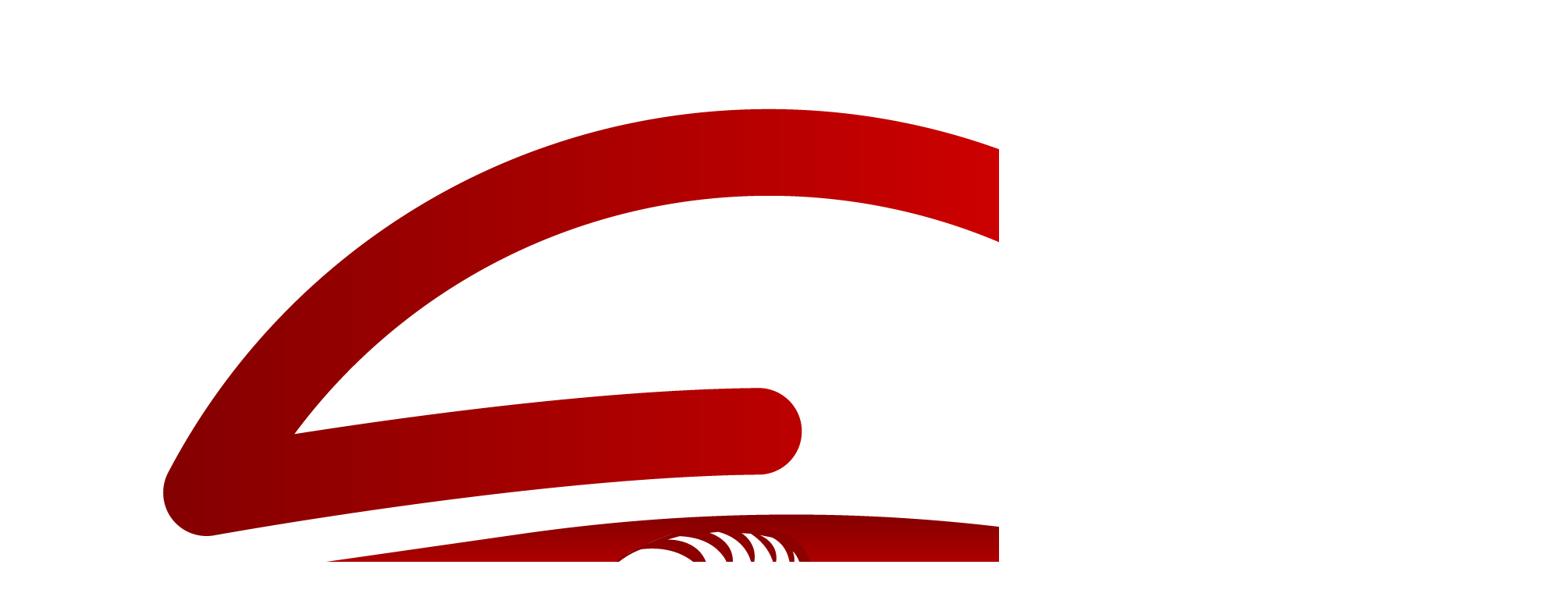

--- FILE ---
content_type: text/html; charset=UTF-8
request_url: https://bilete.artitude.ro/bilete-ramnicu-valcea-girlsup-cu-calita-voineag-madalina-laila-stand-up-comedy-show-90708/
body_size: 5976
content:
<!DOCTYPE html>
<html xmlns="http://www.w3.org/1999/xhtml" xml:lang="ro" lang="ro">
<head>
<meta http-equiv="Content-Type" content="text/html; charset=utf-8" />
<meta name="viewport" content="width=device-width, initial-scale=1.0, maximum-scale=1.0, user-scalable=no">
<script>
window.dataLayer = window.dataLayer || [];
function gtag() { dataLayer.push(arguments); }
// init consent
window.consentCallbacks = window.consentCallbacks || [];

(function (cookieName) {
    let cookieValue = "; " + document.cookie;
    let parts = cookieValue.split("; " + cookieName + "=");
    let consentState = 'denied'; // default to denied

    if (parts.length > 1) {
        parts.shift();
        let mostRecentCookieValue = parts[parts.length - 1].split(";").shift();
        consentState = (mostRecentCookieValue === 'allow' || mostRecentCookieValue === 'yes') ? 'granted' : 'denied';
    }

    gtag('consent', 'default', {
        'ad_storage': consentState,
        'ad_user_data': consentState,
        'ad_personalization': consentState,
        'analytics_storage': consentState,
        'functionality_storage': 'granted',
        'personalization_storage': 'granted',
        'security_storage': 'granted'
    });
})('wl_cookiepermission');

consentCallbacks.push(function () {
    gtag('consent', 'update', {
        'ad_storage': 'granted',
        'ad_user_data': 'granted',
        'ad_personalization': 'granted',
        'analytics_storage': 'granted',
        'functionality_storage': 'granted',
        'personalization_storage': 'granted',
        'security_storage': 'granted'
    });
});

function consentGrantedAll() {
    consentCallbacks.forEach(function (callback) {
        callback();
    });

    // run only once
    consentCallbacks = [];
}
dataLayer.push({"pageBodyCssClass":"page-event-index"}); dataLayer.push({"pageData":{"event":{"id":"90708","title":"R\u00e2mnicu V\u00e2lcea: GirlsUP cu Cali\u021ba, Voineag, M\u0103d\u0103lina & Laila | Stand Up Comedy Show","start_date":"2023-11-25","end_date":"2023-11-25"},"venue":{"id":"2285","name":"Aby Stage Bar","town":"R\u00e2mnicu V\u00e2lcea"},"organizer":{"id":"3503"}}}); 
</script>
<!-- Google Tag Manager --><noscript><iframe src="//www.googletagmanager.com/ns.html?id=GTM-N5LMM9V" height="0" width="0" style="display:none;visibility:hidden"></iframe></noscript><script>(function(w,d,s,l,i){w[l]=w[l]||[];w[l].push({'gtm.start':new Date().getTime(),event:'gtm.js'});var f=d.getElementsByTagName(s)[0],j=d.createElement(s),dl=l!='dataLayer'?'&l='+l:'';j.async=true;j.src='//www.googletagmanager.com/gtm.js?id='+i+dl;f.parentNode.insertBefore(j,f);})(window,document,'script','dataLayer','GTM-N5LMM9V');</script><!-- End Google Tag Manager -->
<meta property="fb:app_id" content="647691012015091" />
<meta property="og:url" content="https://bilete.artitude.ro/bilete-ramnicu-valcea-girlsup-cu-calita-voineag-madalina-laila-stand-up-comedy-show-90708/" />
<meta property="og:type" content="article" />
<meta property="og:title" content="Râmnicu Vâlcea: GirlsUP cu Calița, Voineag, Mădălina &amp; Laila | Stand Up Comedy Show" />
<meta property="og:description" content="25 nov &#039;23, ora 20:30, Aby Stage Bar, Râmnicu Vâlcea" />
<meta property="og:image" content="https://imgcdn3.iabilet.ro/xlZdfvdWZmQDBOD77xmLSnX9vOU=/fit-in/1200x1200/https%3A%2F%2Fstatic3.iabilet.ro%2Fimg%2Fdb%2Fevent%2F01%2F62%2F54%2F00000241424-a622.jpg" />
<meta property="og:image" content="https://imgcdn3.iabilet.ro/2o4-NV0IA90_gJQ2tXlp6MqPubA=/fit-in/1200x1200/https%3A%2F%2Fstatic3.iabilet.ro%2Fimg%2Fdb%2Fevent%2F01%2F62%2F54%2F00000241423-d7a2.jpg" />
<link rel="stylesheet" type="text/css" href="https://static3.iabilet.ro/assets/v.1761914000/271013fc/css/bootstrap.css" />
<link rel="stylesheet" type="text/css" href="https://static.iabilet.ro/include/lib-v.1761914000/blueimp-image-gallery/css/blueimp-gallery.min.css" />
<link rel="stylesheet" type="text/css" href="https://static.iabilet.ro/include/lib-v.1761914000/jquery-blockui/jquery.blockUI.css" />
<link rel="stylesheet" type="text/css" href="https://cdnjs.cloudflare.com/ajax/libs/font-awesome/5.15.4/css/all.min.css" />
<link rel="stylesheet" type="text/css" href="https://static3.iabilet.ro/assets/v.1761914000/bc4455c5/cookieconsent.min.css" />
<link rel="stylesheet" type="text/css" href="https://static3.iabilet.ro/assets/v.1761914000/1820ae1/style.css" />
<link rel="stylesheet" type="text/css" href="https://static3.iabilet.ro/assets/v.1761914000/whitelabel/artitude/540d4662/style.css" />
<link rel="stylesheet" type="text/css" href="https://static3.iabilet.ro/assets/v.1761914000/c7782783/language-picker.css" />
<link rel="stylesheet" type="text/css" href="https://static3.iabilet.ro/assets/v.1761914000/3a694e88/cookie-banner.css" />
<script type="text/javascript" src="https://ajax.googleapis.com/ajax/libs/jquery/2.1.1/jquery.min.js"></script>
<script type="text/javascript" src="https://static3.iabilet.ro/assets/v.1761914000/271013fc/js/bootstrap.js"></script>
<script type="text/javascript" src="https://static.iabilet.ro/include/lib-v.1761914000/underscore-1.8.3.js"></script>
<script type="text/javascript" src="https://static.iabilet.ro/include/lib-v.1761914000/lib-common.js"></script>
<script type="text/javascript" src="https://static.iabilet.ro/include/lib-v.1761914000/blueimp-image-gallery/js/blueimp-gallery.min.js"></script>
<script type="text/javascript" src="https://static.iabilet.ro/include/lib-v.1761914000/jquery-blockui/jquery.blockUI.js"></script>
<script type="text/javascript" src="https://static.iabilet.ro/include/whitelabel/js-v.1761914000/common.js"></script>
<script type="text/javascript" src="https://static3.iabilet.ro/assets/v.1761914000/bc4455c5/cookieconsent.min.js"></script>
<script type="text/javascript" src="https://static3.iabilet.ro/assets/v.1761914000/1820ae1/orderForm.js"></script>
<script type="text/javascript" src="https://static.iabilet.ro/include/lib-v.1761914000/bc.js"></script>
<script type="application/ld+json">
/*<![CDATA[*/
{"@context":"http:\/\/www.schema.org","@type":"Event","name":"R\u00e2mnicu V\u00e2lcea: GirlsUP cu Cali\u021ba, Voineag, M\u0103d\u0103lina & Laila | Stand Up Comedy Show","url":"https:\/\/timp-liber.cinemagia.ro\/bilete-ramnicu-valcea-girlsup-cu-calita-voineag-madalina-laila-stand-up-comedy-show-90708\/","description":"Talentate, frumoase si niciodat\u0103 devreme acas\u0103, aceste minunate fete promit un spectacol de Stand-Up Comedy extraordinar, o sear\u0103 plin\u0103 de r\u00e2sete\u2026","startDate":"2023-11-25","endDate":"2023-11-25","image":"https:\/\/imgcdn3.iabilet.ro\/a8RZEydRO_IJaT5336nvt5KNyrI=\/260x360\/center\/middle\/filters:no_upscale()\/https%3A%2F%2Fstatic3.iabilet.ro%2Fimg%2Fdb%2Fevent%2F01%2F62%2F54%2F00000241424-a622.jpg","location":{"@type":"Place","name":"Aby Stage Bar","address":{"@type":"PostalAddress","streetAddress":"Calea lui Traian, R\u00e2mnicu V\u00e2lcea","addressLocality":"R\u00e2mnicu V\u00e2lcea"}}}
/*]]>*/
</script>
<title>Bilete Râmnicu Vâlcea: GirlsUP cu Calița, Voineag, Mădălina &amp;amp; Laila | Stand Up Comedy Show - 25 nov &#039;23, ora 20:30 - Aby Stage Bar</title>

<style>
.site-bg { background-image: url(https://static3.iabilet.ro/img/db/site/00/01/43/00000196186-8d5e.png?ts=1663840826); }
</style>

</head>

<body class="whitelabel page-event page-event-index full-featured">

<header class="">
    <div class="container container-header">
                <a href="/" class="header-logo">
                            <img src="https://static3.iabilet.ro/img/db/site/00/01/43/00000196187-b4aa.png?ts=1663840833"/>
                    </a>

        
            </div>
</header>

<div class="site-bg"></div>


<section>
    <div class="container">
        <div class="row">
            <!-- start right column -->
            <div class="col-md-8 slot col-md-push-4">
                <div class="box">
                    <h1>Râmnicu Vâlcea: GirlsUP cu Calița, Voineag, Mădălina &amp; Laila | Stand Up Comedy Show</h1>
                    <div class="date-location">
                        <p>
                            <strong>
                                <span>Aby Stage Bar</span>,
                                <span>Râmnicu Vâlcea</span>
                            </strong>
                        </p>
                                                <p>
                            sâmbătă, 25 noiembrie '23, ora 20:30                                                    </p>
                                            </div>

                    
                    <div  data-is-order-form-widget="true" class="order-form-widget cannot-book" data-messages="{&quot;cookiesRequired&quot;:&quot;iaBilet.ro folose\u0219te cookie-uri pentru a func\u021biona. Te rug\u0103m s\u0103 verifici c\u0103 ai activate cookie-urile \u0219i s\u0103 \u00eencerci din nou.&quot;,&quot;csrfUpdateFailed&quot;:&quot;A ap\u0103rut o problem\u0103 de comunicare. Re\u00eencarc\u0103 pagina \u0219i \u00eencearc\u0103 din nou.&quot;}" data-return-url="https://bilete.artitude.ro/bilete-ramnicu-valcea-girlsup-cu-calita-voineag-madalina-laila-stand-up-comedy-show-90708/" data-is-embed="">
       <div class="not-booking">
                <div class="text-center alert alert-info">Evenimentul s-a încheiat.</div>
        </div>
    
    </div>

                </div>

                <div class="box">

                    <ul class="nav nav-tabs" id="whitelabelTabs"><li class="active"><a href="#details">Detalii</a></li></ul><script type="text/javascript">
/*<![CDATA[*/
    $('#whitelabelTabs a').click(function (e) {
        e.preventDefault()
        $(this).tab('show')
    });
/*]]>*/
</script>
                    <div class="tab-content">
                        <div id="details" class="tab-pane active" data-role="tabs">
                                                        <div class="read-more" data-read-more="container">
                                                                <div class="event-short-desc">Talentate, frumoase si niciodată devreme acasă, aceste minunate fete promit un spectacol de Stand-Up Comedy extraordinar, o seară plină de râsete si umor fără limite.</div>
                                
                                                                <div class="event-desc"><p>Ana-Maria Calița a castigat sezonul patru IUmor si marele premiu &icirc;n valoare de 20.000 de euro, dar și faima de a se fi sărutat cu Mihai Bendeac. Doar nu credeați ca a c&acirc;știgat pentru talent.</p>
<p><br class="printable" />Elena Voineag, actriță , finalista IUmor, multi o stiu ca fiind &ldquo;Ela de la MTV&rdquo; sau fata care &nbsp;&ldquo;le cam zice&rdquo; in toate roasturile. Măcar asa sa fie tăvălită si ea.<br class="printable" /><br class="printable" />Madalina Mihai este carismatica si mereu cu glumele la ea. Madalina a descoperit ca ii place foarte mult comedia, iar serile de Stand-Up Comedy o fac sa strălucească pe scena, mai ales ca seamănă cu Alba ca Zăpada si cei 7 pitici&hellip;din capul ei.<br class="printable" /><br class="printable" />Laila Abdel Hafiz este actriță si finalista IUmor si transmite publicului toata energia din cele 9 nume pe care le are. Laila este si &ldquo;Raluca&rdquo; din lungmetrajul &ldquo;5Gang-Un Altfel de Crăciun&rdquo;.</p>
<p>Biletele se gasesc in format electronic pe www.iabilet.ro si in magazinele Flanco, Metrou Unirii 1, Muzica si pe terminalele Selfpay. Online, puteti plati cu cardul, Paypal,carduri de tichete culturale Sodexo, pe factura la Vodafone sau Orange sau ramburs prin Fan Courier oriunde in tara.&nbsp;</p></div>
                                
                                
                                <a
                                    href="#"
                                    onclick="return false"
                                    class="read-more-expand-link"
                                    data-read-more="expander"
                                    data-read-more-text-more="Mai mult"
                                    data-read-more-text-less="Mai puțin"
                                ></a>
                            </div>

                            <script>
                                                            </script>
                        </div>

                                            </div>
                </div>


                                    <div class="box">
                        <a class="all-events"
                           href="/">Toate evenimentele</a>
                    </div>
                
            </div>
            <!-- end right column -->

            <!-- start left column -->
            <div class="col-md-4 slot col-md-pull-8">
                <div class="box box-poster-image">
                    
<div class="image">
    <img data-is-poster-image="true" data-zoom-url="https://imgcdn3.iabilet.ro/mA6gZv8HL26BWCtPLySVURw2irE=/fit-in/800x800/https%3A%2F%2Fstatic3.iabilet.ro%2Fimg%2Fdb%2Fevent%2F01%2F62%2F54%2F00000241424-a622.jpg" src="https://imgcdn3.iabilet.ro/fENTsYE8U72UE6HYXDAM_rkbPQo=/506x716/center/middle/filters:no_upscale()/https%3A%2F%2Fstatic3.iabilet.ro%2Fimg%2Fdb%2Fevent%2F01%2F62%2F54%2F00000241424-a622.jpg" alt="" /></div>




<script>
</script>

                </div>
            </div>
            <!-- end left column -->
        </div>
    </div>
</section>

<footer>
    <div class="container container-footer">

        
        <ul class="list-inline links">
        <li><a id="linkTerms" target="_blank" href="/terms/ro/">Termeni și condiții</a></li><li><a id="linkPrivacy" target="_blank" href="/privacy/ro/">Politică de confidențialitate</a></li><li><a id="linkWhitelabel" target="_blank" href="https://www.iabilet.ro/site-ul-tau">Bilete pe site-ul tău</a></li>        </ul>

                    <p class="powered-by">Powered by <a href="https://www.iabilet.ro" title="Bilete" target="_blank">iaBilet.ro</a></p>
            </div>

    <div  class="language-picker dropup" id="widget-c3caf983-bd4c-4ddf-85ed-ad50d0d9abd1" data-widget-type="bc817368a988fcfb63a1494b1222b6b625f48e4e">

    <button class="btn btn-defaut" data-toggle="dropdown"><img class="flag" src="https://static3.iabilet.ro/assets/v.1761914000/c7782783/flags/1x1/ro.svg" alt="" /> Română <span class="caret"></span></button>
    <ul class="dropdown-menu dropdown-menu-right">
    <li><a data-language="ro" href="javascript:void(0)"><img class="flag" src="https://static3.iabilet.ro/assets/v.1761914000/c7782783/flags/1x1/ro.svg" alt="" /> Română</a></li><li><a data-language="en" href="javascript:void(0)"><img class="flag" src="https://static3.iabilet.ro/assets/v.1761914000/c7782783/flags/1x1/en.svg" alt="" /> English</a></li><li><a data-language="bg" href="javascript:void(0)"><img class="flag" src="https://static3.iabilet.ro/assets/v.1761914000/c7782783/flags/1x1/bg.svg" alt="" /> български</a></li><li><a data-language="hu" href="javascript:void(0)"><img class="flag" src="https://static3.iabilet.ro/assets/v.1761914000/c7782783/flags/1x1/hu.svg" alt="" /> Magyar</a></li>    </ul>
</div>

<script type="text/javascript">
/*<![CDATA[*/
((selector) => {
$(selector).on('click', '[data-language]', function (e) {
    var regex = /([?&])_lang=[^&]*/;
    var newLang = $(this).data('language');

    if (location.search.search(regex) != -1) {
        location.search = location.search.replace(regex, '$1_lang=' + escape(newLang));
    } else {
        location.search = location.search + (location.search.indexOf('?') == -1 ? '?' : '&') + '_lang=' + escape(newLang);
    }
});
})('\x23widget\x2Dc3caf983\x2Dbd4c\x2D4ddf\x2D85ed\x2Dad50d0d9abd1');
/*]]>*/
</script></footer>


<script type="text/javascript">
/*<![CDATA[*/
jQuery(function($) {
                                var container = document.querySelector('[data-read-more="container"]');

                                if (container.offsetHeight < container.scrollHeight) {
                                    container.classList.add('enabled');

                                    container.querySelector('[data-read-more="expander"]').addEventListener('click', function(event) {
                                        event.target.closest('.read-more').classList.toggle('expanded');
                                    });
                                }
                                
$("<div id=\"blueimp-gallery\" class=\"blueimp-gallery blueimp-gallery-controls\">\n    <div class=\"slides\"><\/div>\n    <h3 class=\"title\"><\/h3>\n    <a class=\"close\">\u00d7<\/a>\n    <ol class=\"indicator\"><\/ol>\n<\/div>\n").appendTo("body");
(function () {
    var instance = null;
    var state = false;

    $('[data-is-poster-image]').on('click', function (event) {
        var zoomUrl = $(this).data('zoom-url');
        instance = blueimp.Gallery([zoomUrl], {
            useBootstrapModal: false,
            onopen: function () {
                window.history.pushState({}, '');
                state = true;
                jQuery(window).on('popstate.blueimp', function (event) {
                    if (state === true) {
                        state = false;
                        instance.close();
                    }
                });

            },
            onclose: function () {
                if (state === true) {
                    state = false;
                    window.history.back();
                }
                jQuery(window).off('popstate.blueimp');
            }
        });
    });

})();

preloadFonts();
    window.cookieconsent.initialise({
        theme: 'block',
        position: 'bottom',
        type: 'opt-in',
        compliance: {
            'opt-in': '<div class="cc-compliance">{{dismiss}} {{allow}}</div>',
        },
        content: {
            'message': "Folosim cookie-uri pentru a \u00eembun\u0103t\u0103\u021bi experien\u021ba de navigare.",
            'dismiss': "Accept necesare",
            'allow': "Accept toate",
            'link': "Politica de cookies",
            'href': "\/cookies\/ro\/"
        },
        elements: {
            message: '<div id="cookieconsent:desc" class="cc-message"></div>',
        },
        palette: {"popup":{"background":"#26262a","text":"#ffffff","link":"#006aca"},"button":{"background":"#006aca"}},
        window: '<div role="dialog" aria-label="cookieconsent" aria-describedby="cookieconsent:desc" class="cc-window {{classes}}"><div class="inner text-left">{{children}}</div></div>',
        autoOpen: true,
        animateRevokable: false,
        revokeBtn: '<div class="cc-revoke {{classes}} hide">{{policy}}</div>',
        cookie: {
            'name': 'wl_cookiepermission',
            'domain': '',
        },
        onPopupOpen: function () {
            $('body').css('padding-bottom', this.element.clientHeight + 'px');
        },
        onPopupClose: function () {
            $('body').css('padding-bottom', 0);
        },
        onStatusChange: function (status) {
            if (this.hasConsented() && status == 'allow' && typeof consentGrantedAll === 'function') {
                consentGrantedAll();
            }
        }
    }, function (popup) {
        window.ccRevokeChoice = function () {
            popup.revokeChoice();
        }
    });
});
/*]]>*/
</script>
<script defer src="https://static.cloudflareinsights.com/beacon.min.js/vcd15cbe7772f49c399c6a5babf22c1241717689176015" integrity="sha512-ZpsOmlRQV6y907TI0dKBHq9Md29nnaEIPlkf84rnaERnq6zvWvPUqr2ft8M1aS28oN72PdrCzSjY4U6VaAw1EQ==" data-cf-beacon='{"version":"2024.11.0","token":"0c4e1e99d46547df96f69553cbb2052c","server_timing":{"name":{"cfCacheStatus":true,"cfEdge":true,"cfExtPri":true,"cfL4":true,"cfOrigin":true,"cfSpeedBrain":true},"location_startswith":null}}' crossorigin="anonymous"></script>
</body>
</html>
